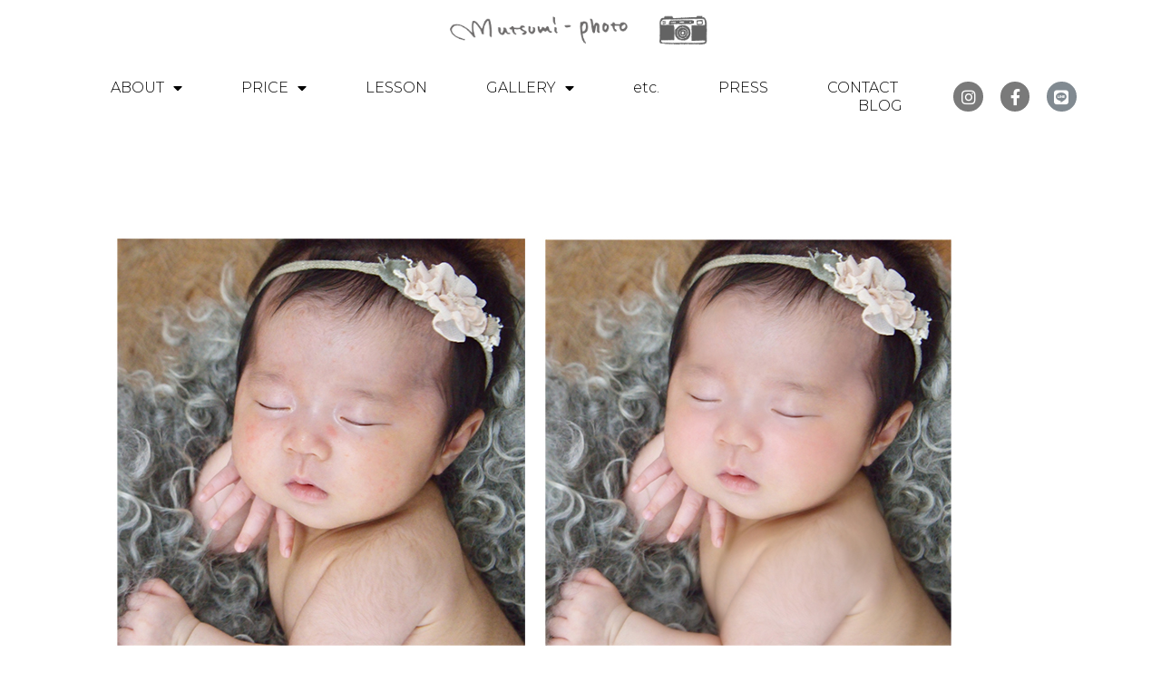

--- FILE ---
content_type: text/html; charset=UTF-8
request_url: https://mutsumi-photo.com/new-baby/retouch/
body_size: 13586
content:
<!DOCTYPE html>
<html class="html" dir="ltr" lang="ja"
	prefix="og: https://ogp.me/ns#" >
<head>
	<meta charset="UTF-8">
	<link rel="profile" href="https://gmpg.org/xfn/11">

	<title>retouch | 福岡/ニューボーンフォト・ファミリーフォトのmutsumi-photo</title>
	<style>img:is([sizes="auto" i], [sizes^="auto," i]) { contain-intrinsic-size: 3000px 1500px }</style>
	
		<!-- All in One SEO 4.2.0 -->
		<meta name="robots" content="max-image-preview:large" />
		<link rel="canonical" href="https://mutsumi-photo.com/new-baby/retouch/" />
		<meta property="og:locale" content="ja_JP" />
		<meta property="og:site_name" content="福岡/ニューボーンフォト・ファミリーフォトのmutsumi-photo |" />
		<meta property="og:type" content="article" />
		<meta property="og:title" content="retouch | 福岡/ニューボーンフォト・ファミリーフォトのmutsumi-photo" />
		<meta property="og:url" content="https://mutsumi-photo.com/new-baby/retouch/" />
		<meta property="article:published_time" content="2021-03-05T08:56:40+00:00" />
		<meta property="article:modified_time" content="2021-03-05T08:56:40+00:00" />
		<meta name="twitter:card" content="summary" />
		<meta name="twitter:title" content="retouch | 福岡/ニューボーンフォト・ファミリーフォトのmutsumi-photo" />
		<script type="application/ld+json" class="aioseo-schema">
			{"@context":"https:\/\/schema.org","@graph":[{"@type":"WebSite","@id":"https:\/\/mutsumi-photo.com\/#website","url":"https:\/\/mutsumi-photo.com\/","name":"\u798f\u5ca1\/\u30cb\u30e5\u30fc\u30dc\u30fc\u30f3\u30d5\u30a9\u30c8\u30fb\u30d5\u30a1\u30df\u30ea\u30fc\u30d5\u30a9\u30c8\u306emutsumi-photo","inLanguage":"ja","publisher":{"@id":"https:\/\/mutsumi-photo.com\/#organization"}},{"@type":"Organization","@id":"https:\/\/mutsumi-photo.com\/#organization","name":"\u798f\u5ca1\/\u30cb\u30e5\u30fc\u30dc\u30fc\u30f3\u30d5\u30a9\u30c8\u30fb\u30d5\u30a1\u30df\u30ea\u30fc\u30d5\u30a9\u30c8\u306emutsumi-photo","url":"https:\/\/mutsumi-photo.com\/"},{"@type":"BreadcrumbList","@id":"https:\/\/mutsumi-photo.com\/new-baby\/retouch\/#breadcrumblist","itemListElement":[{"@type":"ListItem","@id":"https:\/\/mutsumi-photo.com\/#listItem","position":1,"item":{"@type":"WebPage","@id":"https:\/\/mutsumi-photo.com\/","name":"\u30db\u30fc\u30e0","description":"\u798f\u5ca1\u306e\u5973\u6027\u30ab\u30e1\u30e9\u30de\u30f3\u304c\u51fa\u5f35\u3057\u3066\u5bb6\u65cf\u64ae\u5f71\uff01\u5199\u771f\u9928\u3068\u306f\u4e00\u5473\u9055\u3046\u3001\u3044\u3064\u3082\u306e\u7a7a\u6c17\u611f\u306e\u81ea\u7136\u306a\u5199\u771f\u3067\u5bb6\u65cf\u306e\u30ab\u30bf\u30c1\u3092\u6b8b\u3057\u307e\u305b\u3093\u304b\uff1f\u30de\u30bf\u30cb\u30c6\u30a3\u30fc\u30d5\u30a9\u30c8\u3082\u597d\u8a55\u3067\u3059\uff01","url":"https:\/\/mutsumi-photo.com\/"},"nextItem":"https:\/\/mutsumi-photo.com\/new-baby\/retouch\/#listItem"},{"@type":"ListItem","@id":"https:\/\/mutsumi-photo.com\/new-baby\/retouch\/#listItem","position":2,"item":{"@type":"WebPage","@id":"https:\/\/mutsumi-photo.com\/new-baby\/retouch\/","name":"retouch","url":"https:\/\/mutsumi-photo.com\/new-baby\/retouch\/"},"previousItem":"https:\/\/mutsumi-photo.com\/#listItem"}]},{"@type":"Person","@id":"https:\/\/mutsumi-photo.com\/author\/yp2086gs\/#author","url":"https:\/\/mutsumi-photo.com\/author\/yp2086gs\/","name":"yp2086gs","image":{"@type":"ImageObject","@id":"https:\/\/mutsumi-photo.com\/new-baby\/retouch\/#authorImage","url":"https:\/\/secure.gravatar.com\/avatar\/e4a8b7d03f07db5c9ea259c65de233c67ce646606345f69796856c594e314b0c?s=96&d=mm&r=g","width":96,"height":96,"caption":"yp2086gs"}},{"@type":"ItemPage","@id":"https:\/\/mutsumi-photo.com\/new-baby\/retouch\/#itempage","url":"https:\/\/mutsumi-photo.com\/new-baby\/retouch\/","name":"retouch | \u798f\u5ca1\/\u30cb\u30e5\u30fc\u30dc\u30fc\u30f3\u30d5\u30a9\u30c8\u30fb\u30d5\u30a1\u30df\u30ea\u30fc\u30d5\u30a9\u30c8\u306emutsumi-photo","inLanguage":"ja","isPartOf":{"@id":"https:\/\/mutsumi-photo.com\/#website"},"breadcrumb":{"@id":"https:\/\/mutsumi-photo.com\/new-baby\/retouch\/#breadcrumblist"},"datePublished":"2021-03-05T08:56:40+09:00","dateModified":"2021-03-05T08:56:40+09:00"}]}
		</script>
		<script type="text/javascript" >
			window.ga=window.ga||function(){(ga.q=ga.q||[]).push(arguments)};ga.l=+new Date;
			ga('create', "UA-185795-12", 'auto');
			ga('send', 'pageview');
		</script>
		<script async src="https://www.google-analytics.com/analytics.js"></script>
		<!-- All in One SEO -->

<meta name="viewport" content="width=device-width, initial-scale=1"><link rel="alternate" type="application/rss+xml" title="福岡/ニューボーンフォト・ファミリーフォトのmutsumi-photo &raquo; フィード" href="https://mutsumi-photo.com/feed/" />
<link rel="alternate" type="application/rss+xml" title="福岡/ニューボーンフォト・ファミリーフォトのmutsumi-photo &raquo; コメントフィード" href="https://mutsumi-photo.com/comments/feed/" />
<script type="text/javascript">
/* <![CDATA[ */
window._wpemojiSettings = {"baseUrl":"https:\/\/s.w.org\/images\/core\/emoji\/16.0.1\/72x72\/","ext":".png","svgUrl":"https:\/\/s.w.org\/images\/core\/emoji\/16.0.1\/svg\/","svgExt":".svg","source":{"concatemoji":"https:\/\/mutsumi-photo.com\/wp-includes\/js\/wp-emoji-release.min.js?ver=6.8.3"}};
/*! This file is auto-generated */
!function(s,n){var o,i,e;function c(e){try{var t={supportTests:e,timestamp:(new Date).valueOf()};sessionStorage.setItem(o,JSON.stringify(t))}catch(e){}}function p(e,t,n){e.clearRect(0,0,e.canvas.width,e.canvas.height),e.fillText(t,0,0);var t=new Uint32Array(e.getImageData(0,0,e.canvas.width,e.canvas.height).data),a=(e.clearRect(0,0,e.canvas.width,e.canvas.height),e.fillText(n,0,0),new Uint32Array(e.getImageData(0,0,e.canvas.width,e.canvas.height).data));return t.every(function(e,t){return e===a[t]})}function u(e,t){e.clearRect(0,0,e.canvas.width,e.canvas.height),e.fillText(t,0,0);for(var n=e.getImageData(16,16,1,1),a=0;a<n.data.length;a++)if(0!==n.data[a])return!1;return!0}function f(e,t,n,a){switch(t){case"flag":return n(e,"\ud83c\udff3\ufe0f\u200d\u26a7\ufe0f","\ud83c\udff3\ufe0f\u200b\u26a7\ufe0f")?!1:!n(e,"\ud83c\udde8\ud83c\uddf6","\ud83c\udde8\u200b\ud83c\uddf6")&&!n(e,"\ud83c\udff4\udb40\udc67\udb40\udc62\udb40\udc65\udb40\udc6e\udb40\udc67\udb40\udc7f","\ud83c\udff4\u200b\udb40\udc67\u200b\udb40\udc62\u200b\udb40\udc65\u200b\udb40\udc6e\u200b\udb40\udc67\u200b\udb40\udc7f");case"emoji":return!a(e,"\ud83e\udedf")}return!1}function g(e,t,n,a){var r="undefined"!=typeof WorkerGlobalScope&&self instanceof WorkerGlobalScope?new OffscreenCanvas(300,150):s.createElement("canvas"),o=r.getContext("2d",{willReadFrequently:!0}),i=(o.textBaseline="top",o.font="600 32px Arial",{});return e.forEach(function(e){i[e]=t(o,e,n,a)}),i}function t(e){var t=s.createElement("script");t.src=e,t.defer=!0,s.head.appendChild(t)}"undefined"!=typeof Promise&&(o="wpEmojiSettingsSupports",i=["flag","emoji"],n.supports={everything:!0,everythingExceptFlag:!0},e=new Promise(function(e){s.addEventListener("DOMContentLoaded",e,{once:!0})}),new Promise(function(t){var n=function(){try{var e=JSON.parse(sessionStorage.getItem(o));if("object"==typeof e&&"number"==typeof e.timestamp&&(new Date).valueOf()<e.timestamp+604800&&"object"==typeof e.supportTests)return e.supportTests}catch(e){}return null}();if(!n){if("undefined"!=typeof Worker&&"undefined"!=typeof OffscreenCanvas&&"undefined"!=typeof URL&&URL.createObjectURL&&"undefined"!=typeof Blob)try{var e="postMessage("+g.toString()+"("+[JSON.stringify(i),f.toString(),p.toString(),u.toString()].join(",")+"));",a=new Blob([e],{type:"text/javascript"}),r=new Worker(URL.createObjectURL(a),{name:"wpTestEmojiSupports"});return void(r.onmessage=function(e){c(n=e.data),r.terminate(),t(n)})}catch(e){}c(n=g(i,f,p,u))}t(n)}).then(function(e){for(var t in e)n.supports[t]=e[t],n.supports.everything=n.supports.everything&&n.supports[t],"flag"!==t&&(n.supports.everythingExceptFlag=n.supports.everythingExceptFlag&&n.supports[t]);n.supports.everythingExceptFlag=n.supports.everythingExceptFlag&&!n.supports.flag,n.DOMReady=!1,n.readyCallback=function(){n.DOMReady=!0}}).then(function(){return e}).then(function(){var e;n.supports.everything||(n.readyCallback(),(e=n.source||{}).concatemoji?t(e.concatemoji):e.wpemoji&&e.twemoji&&(t(e.twemoji),t(e.wpemoji)))}))}((window,document),window._wpemojiSettings);
/* ]]> */
</script>
<style id='wp-emoji-styles-inline-css' type='text/css'>

	img.wp-smiley, img.emoji {
		display: inline !important;
		border: none !important;
		box-shadow: none !important;
		height: 1em !important;
		width: 1em !important;
		margin: 0 0.07em !important;
		vertical-align: -0.1em !important;
		background: none !important;
		padding: 0 !important;
	}
</style>
<link rel='stylesheet' id='wp-block-library-css' href='https://mutsumi-photo.com/wp-includes/css/dist/block-library/style.min.css?ver=6.8.3' type='text/css' media='all' />
<style id='wp-block-library-theme-inline-css' type='text/css'>
.wp-block-audio :where(figcaption){color:#555;font-size:13px;text-align:center}.is-dark-theme .wp-block-audio :where(figcaption){color:#ffffffa6}.wp-block-audio{margin:0 0 1em}.wp-block-code{border:1px solid #ccc;border-radius:4px;font-family:Menlo,Consolas,monaco,monospace;padding:.8em 1em}.wp-block-embed :where(figcaption){color:#555;font-size:13px;text-align:center}.is-dark-theme .wp-block-embed :where(figcaption){color:#ffffffa6}.wp-block-embed{margin:0 0 1em}.blocks-gallery-caption{color:#555;font-size:13px;text-align:center}.is-dark-theme .blocks-gallery-caption{color:#ffffffa6}:root :where(.wp-block-image figcaption){color:#555;font-size:13px;text-align:center}.is-dark-theme :root :where(.wp-block-image figcaption){color:#ffffffa6}.wp-block-image{margin:0 0 1em}.wp-block-pullquote{border-bottom:4px solid;border-top:4px solid;color:currentColor;margin-bottom:1.75em}.wp-block-pullquote cite,.wp-block-pullquote footer,.wp-block-pullquote__citation{color:currentColor;font-size:.8125em;font-style:normal;text-transform:uppercase}.wp-block-quote{border-left:.25em solid;margin:0 0 1.75em;padding-left:1em}.wp-block-quote cite,.wp-block-quote footer{color:currentColor;font-size:.8125em;font-style:normal;position:relative}.wp-block-quote:where(.has-text-align-right){border-left:none;border-right:.25em solid;padding-left:0;padding-right:1em}.wp-block-quote:where(.has-text-align-center){border:none;padding-left:0}.wp-block-quote.is-large,.wp-block-quote.is-style-large,.wp-block-quote:where(.is-style-plain){border:none}.wp-block-search .wp-block-search__label{font-weight:700}.wp-block-search__button{border:1px solid #ccc;padding:.375em .625em}:where(.wp-block-group.has-background){padding:1.25em 2.375em}.wp-block-separator.has-css-opacity{opacity:.4}.wp-block-separator{border:none;border-bottom:2px solid;margin-left:auto;margin-right:auto}.wp-block-separator.has-alpha-channel-opacity{opacity:1}.wp-block-separator:not(.is-style-wide):not(.is-style-dots){width:100px}.wp-block-separator.has-background:not(.is-style-dots){border-bottom:none;height:1px}.wp-block-separator.has-background:not(.is-style-wide):not(.is-style-dots){height:2px}.wp-block-table{margin:0 0 1em}.wp-block-table td,.wp-block-table th{word-break:normal}.wp-block-table :where(figcaption){color:#555;font-size:13px;text-align:center}.is-dark-theme .wp-block-table :where(figcaption){color:#ffffffa6}.wp-block-video :where(figcaption){color:#555;font-size:13px;text-align:center}.is-dark-theme .wp-block-video :where(figcaption){color:#ffffffa6}.wp-block-video{margin:0 0 1em}:root :where(.wp-block-template-part.has-background){margin-bottom:0;margin-top:0;padding:1.25em 2.375em}
</style>
<style id='classic-theme-styles-inline-css' type='text/css'>
/*! This file is auto-generated */
.wp-block-button__link{color:#fff;background-color:#32373c;border-radius:9999px;box-shadow:none;text-decoration:none;padding:calc(.667em + 2px) calc(1.333em + 2px);font-size:1.125em}.wp-block-file__button{background:#32373c;color:#fff;text-decoration:none}
</style>
<style id='global-styles-inline-css' type='text/css'>
:root{--wp--preset--aspect-ratio--square: 1;--wp--preset--aspect-ratio--4-3: 4/3;--wp--preset--aspect-ratio--3-4: 3/4;--wp--preset--aspect-ratio--3-2: 3/2;--wp--preset--aspect-ratio--2-3: 2/3;--wp--preset--aspect-ratio--16-9: 16/9;--wp--preset--aspect-ratio--9-16: 9/16;--wp--preset--color--black: #000000;--wp--preset--color--cyan-bluish-gray: #abb8c3;--wp--preset--color--white: #ffffff;--wp--preset--color--pale-pink: #f78da7;--wp--preset--color--vivid-red: #cf2e2e;--wp--preset--color--luminous-vivid-orange: #ff6900;--wp--preset--color--luminous-vivid-amber: #fcb900;--wp--preset--color--light-green-cyan: #7bdcb5;--wp--preset--color--vivid-green-cyan: #00d084;--wp--preset--color--pale-cyan-blue: #8ed1fc;--wp--preset--color--vivid-cyan-blue: #0693e3;--wp--preset--color--vivid-purple: #9b51e0;--wp--preset--gradient--vivid-cyan-blue-to-vivid-purple: linear-gradient(135deg,rgba(6,147,227,1) 0%,rgb(155,81,224) 100%);--wp--preset--gradient--light-green-cyan-to-vivid-green-cyan: linear-gradient(135deg,rgb(122,220,180) 0%,rgb(0,208,130) 100%);--wp--preset--gradient--luminous-vivid-amber-to-luminous-vivid-orange: linear-gradient(135deg,rgba(252,185,0,1) 0%,rgba(255,105,0,1) 100%);--wp--preset--gradient--luminous-vivid-orange-to-vivid-red: linear-gradient(135deg,rgba(255,105,0,1) 0%,rgb(207,46,46) 100%);--wp--preset--gradient--very-light-gray-to-cyan-bluish-gray: linear-gradient(135deg,rgb(238,238,238) 0%,rgb(169,184,195) 100%);--wp--preset--gradient--cool-to-warm-spectrum: linear-gradient(135deg,rgb(74,234,220) 0%,rgb(151,120,209) 20%,rgb(207,42,186) 40%,rgb(238,44,130) 60%,rgb(251,105,98) 80%,rgb(254,248,76) 100%);--wp--preset--gradient--blush-light-purple: linear-gradient(135deg,rgb(255,206,236) 0%,rgb(152,150,240) 100%);--wp--preset--gradient--blush-bordeaux: linear-gradient(135deg,rgb(254,205,165) 0%,rgb(254,45,45) 50%,rgb(107,0,62) 100%);--wp--preset--gradient--luminous-dusk: linear-gradient(135deg,rgb(255,203,112) 0%,rgb(199,81,192) 50%,rgb(65,88,208) 100%);--wp--preset--gradient--pale-ocean: linear-gradient(135deg,rgb(255,245,203) 0%,rgb(182,227,212) 50%,rgb(51,167,181) 100%);--wp--preset--gradient--electric-grass: linear-gradient(135deg,rgb(202,248,128) 0%,rgb(113,206,126) 100%);--wp--preset--gradient--midnight: linear-gradient(135deg,rgb(2,3,129) 0%,rgb(40,116,252) 100%);--wp--preset--font-size--small: 13px;--wp--preset--font-size--medium: 20px;--wp--preset--font-size--large: 36px;--wp--preset--font-size--x-large: 42px;--wp--preset--spacing--20: 0.44rem;--wp--preset--spacing--30: 0.67rem;--wp--preset--spacing--40: 1rem;--wp--preset--spacing--50: 1.5rem;--wp--preset--spacing--60: 2.25rem;--wp--preset--spacing--70: 3.38rem;--wp--preset--spacing--80: 5.06rem;--wp--preset--shadow--natural: 6px 6px 9px rgba(0, 0, 0, 0.2);--wp--preset--shadow--deep: 12px 12px 50px rgba(0, 0, 0, 0.4);--wp--preset--shadow--sharp: 6px 6px 0px rgba(0, 0, 0, 0.2);--wp--preset--shadow--outlined: 6px 6px 0px -3px rgba(255, 255, 255, 1), 6px 6px rgba(0, 0, 0, 1);--wp--preset--shadow--crisp: 6px 6px 0px rgba(0, 0, 0, 1);}:where(.is-layout-flex){gap: 0.5em;}:where(.is-layout-grid){gap: 0.5em;}body .is-layout-flex{display: flex;}.is-layout-flex{flex-wrap: wrap;align-items: center;}.is-layout-flex > :is(*, div){margin: 0;}body .is-layout-grid{display: grid;}.is-layout-grid > :is(*, div){margin: 0;}:where(.wp-block-columns.is-layout-flex){gap: 2em;}:where(.wp-block-columns.is-layout-grid){gap: 2em;}:where(.wp-block-post-template.is-layout-flex){gap: 1.25em;}:where(.wp-block-post-template.is-layout-grid){gap: 1.25em;}.has-black-color{color: var(--wp--preset--color--black) !important;}.has-cyan-bluish-gray-color{color: var(--wp--preset--color--cyan-bluish-gray) !important;}.has-white-color{color: var(--wp--preset--color--white) !important;}.has-pale-pink-color{color: var(--wp--preset--color--pale-pink) !important;}.has-vivid-red-color{color: var(--wp--preset--color--vivid-red) !important;}.has-luminous-vivid-orange-color{color: var(--wp--preset--color--luminous-vivid-orange) !important;}.has-luminous-vivid-amber-color{color: var(--wp--preset--color--luminous-vivid-amber) !important;}.has-light-green-cyan-color{color: var(--wp--preset--color--light-green-cyan) !important;}.has-vivid-green-cyan-color{color: var(--wp--preset--color--vivid-green-cyan) !important;}.has-pale-cyan-blue-color{color: var(--wp--preset--color--pale-cyan-blue) !important;}.has-vivid-cyan-blue-color{color: var(--wp--preset--color--vivid-cyan-blue) !important;}.has-vivid-purple-color{color: var(--wp--preset--color--vivid-purple) !important;}.has-black-background-color{background-color: var(--wp--preset--color--black) !important;}.has-cyan-bluish-gray-background-color{background-color: var(--wp--preset--color--cyan-bluish-gray) !important;}.has-white-background-color{background-color: var(--wp--preset--color--white) !important;}.has-pale-pink-background-color{background-color: var(--wp--preset--color--pale-pink) !important;}.has-vivid-red-background-color{background-color: var(--wp--preset--color--vivid-red) !important;}.has-luminous-vivid-orange-background-color{background-color: var(--wp--preset--color--luminous-vivid-orange) !important;}.has-luminous-vivid-amber-background-color{background-color: var(--wp--preset--color--luminous-vivid-amber) !important;}.has-light-green-cyan-background-color{background-color: var(--wp--preset--color--light-green-cyan) !important;}.has-vivid-green-cyan-background-color{background-color: var(--wp--preset--color--vivid-green-cyan) !important;}.has-pale-cyan-blue-background-color{background-color: var(--wp--preset--color--pale-cyan-blue) !important;}.has-vivid-cyan-blue-background-color{background-color: var(--wp--preset--color--vivid-cyan-blue) !important;}.has-vivid-purple-background-color{background-color: var(--wp--preset--color--vivid-purple) !important;}.has-black-border-color{border-color: var(--wp--preset--color--black) !important;}.has-cyan-bluish-gray-border-color{border-color: var(--wp--preset--color--cyan-bluish-gray) !important;}.has-white-border-color{border-color: var(--wp--preset--color--white) !important;}.has-pale-pink-border-color{border-color: var(--wp--preset--color--pale-pink) !important;}.has-vivid-red-border-color{border-color: var(--wp--preset--color--vivid-red) !important;}.has-luminous-vivid-orange-border-color{border-color: var(--wp--preset--color--luminous-vivid-orange) !important;}.has-luminous-vivid-amber-border-color{border-color: var(--wp--preset--color--luminous-vivid-amber) !important;}.has-light-green-cyan-border-color{border-color: var(--wp--preset--color--light-green-cyan) !important;}.has-vivid-green-cyan-border-color{border-color: var(--wp--preset--color--vivid-green-cyan) !important;}.has-pale-cyan-blue-border-color{border-color: var(--wp--preset--color--pale-cyan-blue) !important;}.has-vivid-cyan-blue-border-color{border-color: var(--wp--preset--color--vivid-cyan-blue) !important;}.has-vivid-purple-border-color{border-color: var(--wp--preset--color--vivid-purple) !important;}.has-vivid-cyan-blue-to-vivid-purple-gradient-background{background: var(--wp--preset--gradient--vivid-cyan-blue-to-vivid-purple) !important;}.has-light-green-cyan-to-vivid-green-cyan-gradient-background{background: var(--wp--preset--gradient--light-green-cyan-to-vivid-green-cyan) !important;}.has-luminous-vivid-amber-to-luminous-vivid-orange-gradient-background{background: var(--wp--preset--gradient--luminous-vivid-amber-to-luminous-vivid-orange) !important;}.has-luminous-vivid-orange-to-vivid-red-gradient-background{background: var(--wp--preset--gradient--luminous-vivid-orange-to-vivid-red) !important;}.has-very-light-gray-to-cyan-bluish-gray-gradient-background{background: var(--wp--preset--gradient--very-light-gray-to-cyan-bluish-gray) !important;}.has-cool-to-warm-spectrum-gradient-background{background: var(--wp--preset--gradient--cool-to-warm-spectrum) !important;}.has-blush-light-purple-gradient-background{background: var(--wp--preset--gradient--blush-light-purple) !important;}.has-blush-bordeaux-gradient-background{background: var(--wp--preset--gradient--blush-bordeaux) !important;}.has-luminous-dusk-gradient-background{background: var(--wp--preset--gradient--luminous-dusk) !important;}.has-pale-ocean-gradient-background{background: var(--wp--preset--gradient--pale-ocean) !important;}.has-electric-grass-gradient-background{background: var(--wp--preset--gradient--electric-grass) !important;}.has-midnight-gradient-background{background: var(--wp--preset--gradient--midnight) !important;}.has-small-font-size{font-size: var(--wp--preset--font-size--small) !important;}.has-medium-font-size{font-size: var(--wp--preset--font-size--medium) !important;}.has-large-font-size{font-size: var(--wp--preset--font-size--large) !important;}.has-x-large-font-size{font-size: var(--wp--preset--font-size--x-large) !important;}
:where(.wp-block-post-template.is-layout-flex){gap: 1.25em;}:where(.wp-block-post-template.is-layout-grid){gap: 1.25em;}
:where(.wp-block-columns.is-layout-flex){gap: 2em;}:where(.wp-block-columns.is-layout-grid){gap: 2em;}
:root :where(.wp-block-pullquote){font-size: 1.5em;line-height: 1.6;}
</style>
<link rel='stylesheet' id='font-awesome-css' href='https://mutsumi-photo.com/wp-content/themes/oceanwp/assets/fonts/fontawesome/css/all.min.css?ver=5.11.2' type='text/css' media='all' />
<link rel='stylesheet' id='simple-line-icons-css' href='https://mutsumi-photo.com/wp-content/themes/oceanwp/assets/css/third/simple-line-icons.min.css?ver=2.4.0' type='text/css' media='all' />
<link rel='stylesheet' id='magnific-popup-css' href='https://mutsumi-photo.com/wp-content/themes/oceanwp/assets/css/third/magnific-popup.min.css?ver=1.0.0' type='text/css' media='all' />
<link rel='stylesheet' id='slick-css' href='https://mutsumi-photo.com/wp-content/themes/oceanwp/assets/css/third/slick.min.css?ver=1.6.0' type='text/css' media='all' />
<link rel='stylesheet' id='oceanwp-style-css' href='https://mutsumi-photo.com/wp-content/themes/oceanwp/assets/css/style.min.css?ver=1.8.9' type='text/css' media='all' />
<link rel='stylesheet' id='elementor-icons-css' href='https://mutsumi-photo.com/wp-content/plugins/elementor/assets/lib/eicons/css/elementor-icons.min.css?ver=5.15.0' type='text/css' media='all' />
<link rel='stylesheet' id='elementor-frontend-legacy-css' href='https://mutsumi-photo.com/wp-content/plugins/elementor/assets/css/frontend-legacy.min.css?ver=3.6.5' type='text/css' media='all' />
<link rel='stylesheet' id='elementor-frontend-css' href='https://mutsumi-photo.com/wp-content/plugins/elementor/assets/css/frontend.min.css?ver=3.6.5' type='text/css' media='all' />
<link rel='stylesheet' id='elementor-post-262-css' href='https://mutsumi-photo.com/wp-content/uploads/elementor/css/post-262.css?ver=1644459463' type='text/css' media='all' />
<link rel='stylesheet' id='elementor-pro-css' href='https://mutsumi-photo.com/wp-content/plugins/elementor-pro/assets/css/frontend.min.css?ver=3.6.2' type='text/css' media='all' />
<link rel='stylesheet' id='elementor-global-css' href='https://mutsumi-photo.com/wp-content/uploads/elementor/css/global.css?ver=1644459464' type='text/css' media='all' />
<link rel='stylesheet' id='elementor-post-10-css' href='https://mutsumi-photo.com/wp-content/uploads/elementor/css/post-10.css?ver=1761558543' type='text/css' media='all' />
<link rel='stylesheet' id='elementor-post-110-css' href='https://mutsumi-photo.com/wp-content/uploads/elementor/css/post-110.css?ver=1644459464' type='text/css' media='all' />
<link rel='stylesheet' id='google-fonts-1-css' href='https://fonts.googleapis.com/css?family=Roboto%3A100%2C100italic%2C200%2C200italic%2C300%2C300italic%2C400%2C400italic%2C500%2C500italic%2C600%2C600italic%2C700%2C700italic%2C800%2C800italic%2C900%2C900italic%7CRoboto+Slab%3A100%2C100italic%2C200%2C200italic%2C300%2C300italic%2C400%2C400italic%2C500%2C500italic%2C600%2C600italic%2C700%2C700italic%2C800%2C800italic%2C900%2C900italic%7CNoto+Serif%3A100%2C100italic%2C200%2C200italic%2C300%2C300italic%2C400%2C400italic%2C500%2C500italic%2C600%2C600italic%2C700%2C700italic%2C800%2C800italic%2C900%2C900italic%7COpen+Sans+Condensed%3A100%2C100italic%2C200%2C200italic%2C300%2C300italic%2C400%2C400italic%2C500%2C500italic%2C600%2C600italic%2C700%2C700italic%2C800%2C800italic%2C900%2C900italic%7CMontserrat%3A100%2C100italic%2C200%2C200italic%2C300%2C300italic%2C400%2C400italic%2C500%2C500italic%2C600%2C600italic%2C700%2C700italic%2C800%2C800italic%2C900%2C900italic&#038;display=auto&#038;ver=6.8.3' type='text/css' media='all' />
<link rel='stylesheet' id='elementor-icons-shared-0-css' href='https://mutsumi-photo.com/wp-content/plugins/elementor/assets/lib/font-awesome/css/fontawesome.min.css?ver=5.15.3' type='text/css' media='all' />
<link rel='stylesheet' id='elementor-icons-fa-brands-css' href='https://mutsumi-photo.com/wp-content/plugins/elementor/assets/lib/font-awesome/css/brands.min.css?ver=5.15.3' type='text/css' media='all' />
<link rel='stylesheet' id='elementor-icons-fa-solid-css' href='https://mutsumi-photo.com/wp-content/plugins/elementor/assets/lib/font-awesome/css/solid.min.css?ver=5.15.3' type='text/css' media='all' />
<script type="text/javascript" src="https://mutsumi-photo.com/wp-includes/js/jquery/jquery.min.js?ver=3.7.1" id="jquery-core-js"></script>
<script type="text/javascript" src="https://mutsumi-photo.com/wp-includes/js/jquery/jquery-migrate.min.js?ver=3.4.1" id="jquery-migrate-js"></script>
<link rel="https://api.w.org/" href="https://mutsumi-photo.com/wp-json/" /><link rel="alternate" title="JSON" type="application/json" href="https://mutsumi-photo.com/wp-json/wp/v2/media/5746" /><link rel="EditURI" type="application/rsd+xml" title="RSD" href="https://mutsumi-photo.com/xmlrpc.php?rsd" />
<meta name="generator" content="WordPress 6.8.3" />
<link rel='shortlink' href='https://mutsumi-photo.com/?p=5746' />
<link rel="alternate" title="oEmbed (JSON)" type="application/json+oembed" href="https://mutsumi-photo.com/wp-json/oembed/1.0/embed?url=https%3A%2F%2Fmutsumi-photo.com%2Fnew-baby%2Fretouch%2F" />
<link rel="alternate" title="oEmbed (XML)" type="text/xml+oembed" href="https://mutsumi-photo.com/wp-json/oembed/1.0/embed?url=https%3A%2F%2Fmutsumi-photo.com%2Fnew-baby%2Fretouch%2F&#038;format=xml" />
<link rel="icon" href="https://mutsumi-photo.com/wp-content/uploads/2021/01/cropped-camera_icon1-32x32.png" sizes="32x32" />
<link rel="icon" href="https://mutsumi-photo.com/wp-content/uploads/2021/01/cropped-camera_icon1-192x192.png" sizes="192x192" />
<link rel="apple-touch-icon" href="https://mutsumi-photo.com/wp-content/uploads/2021/01/cropped-camera_icon1-180x180.png" />
<meta name="msapplication-TileImage" content="https://mutsumi-photo.com/wp-content/uploads/2021/01/cropped-camera_icon1-270x270.png" />
		<style type="text/css" id="wp-custom-css">
			h3{font-size:14px !important}		</style>
		<!-- OceanWP CSS -->
<style type="text/css">
/* General CSS */.separate-layout,.has-parallax-footer.separate-layout #main{background-color:#ffffff}@media only screen and (min-width:960px){.content-area,.content-left-sidebar .content-area{width:100%}}/* Header CSS */#site-header.has-header-media .overlay-header-media{background-color:rgba(0,0,0,0.5)}/* Sidebar CSS */.widget-title{border-color:#a4a4a4}.widget-title{margin-bottom:31px}/* Typography CSS */body{font-size:12px}h1,h2,h3,h4,h5,h6,.theme-heading,.widget-title,.oceanwp-widget-recent-posts-title,.comment-reply-title,.entry-title,.sidebar-box .widget-title{color:#a4a4a4}h1{color:#a4a4a4}h2{font-size:10px;color:#a4a4a4}h3{font-size:14px;color:#a4a4a4;line-height:3.7}h4{color:#a4a4a4}.blog-entry.post .blog-entry-header .entry-title a{color:#a4a4a4}.single-post .entry-title{font-size:20px;color:#a4a4a4}.sidebar-box .widget-title{font-size:15px;color:#a4a4a4}
</style></head>

<body class="attachment wp-singular attachment-template-default attachmentid-5746 attachment-jpeg wp-embed-responsive wp-theme-oceanwp oceanwp-theme dropdown-mobile separate-layout no-header-border default-breakpoint content-full-width content-max-width page-header-disabled has-breadcrumbs elementor-default elementor-kit-262" itemscope="itemscope" itemtype="https://schema.org/WebPage">

	
	
	<div id="outer-wrap" class="site clr">

		<a class="skip-link screen-reader-text" href="#main">コンテンツへスキップ</a>

		
		<div id="wrap" class="clr">

			
			
<header id="site-header" class="clr" data-height="0" itemscope="itemscope" itemtype="https://schema.org/WPHeader" role="banner">

			<div data-elementor-type="header" data-elementor-id="10" class="elementor elementor-10 elementor-location-header">
					<div class="elementor-section-wrap">
								<section class="elementor-section elementor-top-section elementor-element elementor-element-2b0fca00 elementor-section-full_width elementor-section-height-min-height elementor-section-items-stretch elementor-hidden-tablet elementor-hidden-phone elementor-section-height-default" data-id="2b0fca00" data-element_type="section" data-settings="{&quot;sticky&quot;:&quot;top&quot;,&quot;background_background&quot;:&quot;classic&quot;,&quot;sticky_on&quot;:[&quot;desktop&quot;,&quot;tablet&quot;,&quot;mobile&quot;],&quot;sticky_offset&quot;:0,&quot;sticky_effects_offset&quot;:0}">
						<div class="elementor-container elementor-column-gap-default">
							<div class="elementor-row">
					<div class="elementor-column elementor-col-100 elementor-top-column elementor-element elementor-element-652466f9" data-id="652466f9" data-element_type="column">
			<div class="elementor-column-wrap elementor-element-populated">
							<div class="elementor-widget-wrap">
						<div class="elementor-element elementor-element-612e3dc1 elementor-widget elementor-widget-image" data-id="612e3dc1" data-element_type="widget" data-widget_type="image.default">
				<div class="elementor-widget-container">
								<div class="elementor-image">
													<a href="https://mutsumi-photo.com">
							<img width="300" height="39" src="https://mutsumi-photo.com/wp-content/uploads/2020/06/ロゴ-1-300x39.png" class="attachment-medium size-medium" alt="" srcset="https://mutsumi-photo.com/wp-content/uploads/2020/06/ロゴ-1-300x39.png 300w, https://mutsumi-photo.com/wp-content/uploads/2020/06/ロゴ-1.png 394w" sizes="(max-width: 300px) 100vw, 300px" />								</a>
														</div>
						</div>
				</div>
						</div>
					</div>
		</div>
								</div>
					</div>
		</section>
				<section class="elementor-section elementor-top-section elementor-element elementor-element-70bee25 elementor-section-boxed elementor-section-height-default elementor-section-height-default" data-id="70bee25" data-element_type="section" data-settings="{&quot;sticky&quot;:&quot;top&quot;,&quot;sticky_on&quot;:[&quot;desktop&quot;,&quot;tablet&quot;,&quot;mobile&quot;],&quot;sticky_offset&quot;:0,&quot;sticky_effects_offset&quot;:0}">
						<div class="elementor-container elementor-column-gap-default">
							<div class="elementor-row">
					<div class="elementor-column elementor-col-100 elementor-top-column elementor-element elementor-element-d2abcef" data-id="d2abcef" data-element_type="column" data-settings="{&quot;background_background&quot;:&quot;classic&quot;}">
			<div class="elementor-column-wrap elementor-element-populated">
							<div class="elementor-widget-wrap">
						<section class="elementor-section elementor-inner-section elementor-element elementor-element-0862a5c elementor-section-full_width elementor-hidden-desktop elementor-section-content-top elementor-section-height-default elementor-section-height-default" data-id="0862a5c" data-element_type="section" data-settings="{&quot;sticky&quot;:&quot;top&quot;,&quot;background_background&quot;:&quot;classic&quot;,&quot;sticky_on&quot;:[&quot;desktop&quot;,&quot;tablet&quot;,&quot;mobile&quot;],&quot;sticky_offset&quot;:0,&quot;sticky_effects_offset&quot;:0}">
						<div class="elementor-container elementor-column-gap-default">
							<div class="elementor-row">
					<div class="elementor-column elementor-col-25 elementor-inner-column elementor-element elementor-element-83cb30b" data-id="83cb30b" data-element_type="column">
			<div class="elementor-column-wrap elementor-element-populated">
							<div class="elementor-widget-wrap">
						<div class="elementor-element elementor-element-cf145f1 elementor-widget elementor-widget-image" data-id="cf145f1" data-element_type="widget" data-widget_type="image.default">
				<div class="elementor-widget-container">
								<div class="elementor-image">
													<a href="https://mutsumi-photo.com">
							<img width="394" height="51" src="https://mutsumi-photo.com/wp-content/uploads/2020/06/ロゴ-1.png" class="attachment-full size-full" alt="" srcset="https://mutsumi-photo.com/wp-content/uploads/2020/06/ロゴ-1.png 394w, https://mutsumi-photo.com/wp-content/uploads/2020/06/ロゴ-1-300x39.png 300w" sizes="(max-width: 394px) 100vw, 394px" />								</a>
														</div>
						</div>
				</div>
						</div>
					</div>
		</div>
				<div class="elementor-column elementor-col-25 elementor-inner-column elementor-element elementor-element-1d4a242" data-id="1d4a242" data-element_type="column">
			<div class="elementor-column-wrap elementor-element-populated">
							<div class="elementor-widget-wrap">
						<div class="elementor-element elementor-element-e5c9c41 elementor-widget-divider--view-line elementor-widget elementor-widget-divider" data-id="e5c9c41" data-element_type="widget" data-widget_type="divider.default">
				<div class="elementor-widget-container">
					<div class="elementor-divider">
			<span class="elementor-divider-separator">
						</span>
		</div>
				</div>
				</div>
						</div>
					</div>
		</div>
				<div class="elementor-column elementor-col-25 elementor-inner-column elementor-element elementor-element-627d8cd" data-id="627d8cd" data-element_type="column">
			<div class="elementor-column-wrap elementor-element-populated">
							<div class="elementor-widget-wrap">
						<div class="elementor-element elementor-element-f78b3db elementor-shape-circle e-grid-align-mobile-center elementor-grid-0 e-grid-align-center elementor-widget elementor-widget-social-icons" data-id="f78b3db" data-element_type="widget" data-widget_type="social-icons.default">
				<div class="elementor-widget-container">
					<div class="elementor-social-icons-wrapper elementor-grid">
							<span class="elementor-grid-item">
					<a class="elementor-icon elementor-social-icon elementor-social-icon-instagram elementor-repeater-item-2ebd428" href="https://www.instagram.com/mutsumi_photo/" target="_blank">
						<span class="elementor-screen-only">Instagram</span>
						<i class="fab fa-instagram"></i>					</a>
				</span>
							<span class="elementor-grid-item">
					<a class="elementor-icon elementor-social-icon elementor-social-icon-facebook-f elementor-repeater-item-07b5c41" href="https://ja-jp.facebook.com/MutsumiPhoto" target="_blank">
						<span class="elementor-screen-only">Facebook-f</span>
						<i class="fab fa-facebook-f"></i>					</a>
				</span>
							<span class="elementor-grid-item">
					<a class="elementor-icon elementor-social-icon elementor-social-icon-line elementor-repeater-item-6bc8ad2" href="https://line.me/R/ti/p/@wdt3445v?oat_content=qr#~" target="_blank">
						<span class="elementor-screen-only">Line</span>
						<i class="fab fa-line"></i>					</a>
				</span>
							<span class="elementor-grid-item">
					<a class="elementor-icon elementor-social-icon elementor-social-icon-envelope elementor-repeater-item-7f23175" href="/contact/" target="_blank">
						<span class="elementor-screen-only">Envelope</span>
						<i class="fas fa-envelope"></i>					</a>
				</span>
					</div>
				</div>
				</div>
						</div>
					</div>
		</div>
				<div class="elementor-column elementor-col-25 elementor-inner-column elementor-element elementor-element-caf445e" data-id="caf445e" data-element_type="column">
			<div class="elementor-column-wrap elementor-element-populated">
							<div class="elementor-widget-wrap">
						<div class="elementor-element elementor-element-f5583dc elementor-nav-menu__text-align-aside elementor-nav-menu--toggle elementor-nav-menu--burger elementor-widget elementor-widget-nav-menu" data-id="f5583dc" data-element_type="widget" data-settings="{&quot;layout&quot;:&quot;dropdown&quot;,&quot;sticky&quot;:&quot;top&quot;,&quot;submenu_icon&quot;:{&quot;value&quot;:&quot;&lt;i class=\&quot;fas fa-caret-down\&quot;&gt;&lt;\/i&gt;&quot;,&quot;library&quot;:&quot;fa-solid&quot;},&quot;toggle&quot;:&quot;burger&quot;,&quot;sticky_on&quot;:[&quot;desktop&quot;,&quot;tablet&quot;,&quot;mobile&quot;],&quot;sticky_offset&quot;:0,&quot;sticky_effects_offset&quot;:0}" data-widget_type="nav-menu.default">
				<div class="elementor-widget-container">
					<div class="elementor-menu-toggle" role="button" tabindex="0" aria-label="Menu Toggle" aria-expanded="false">
			<i aria-hidden="true" role="presentation" class="elementor-menu-toggle__icon--open eicon-menu-bar"></i><i aria-hidden="true" role="presentation" class="elementor-menu-toggle__icon--close eicon-close"></i>			<span class="elementor-screen-only">メニュー</span>
		</div>
			<nav class="elementor-nav-menu--dropdown elementor-nav-menu__container" role="navigation" aria-hidden="true">
				<ul id="menu-2-f5583dc" class="elementor-nav-menu"><li class="menu-item menu-item-type-custom menu-item-object-custom menu-item-has-children menu-item-576"><a class="elementor-item" tabindex="-1">ABOUT</a>
<ul class="sub-menu elementor-nav-menu--dropdown">
	<li class="menu-item menu-item-type-post_type menu-item-object-page menu-item-342"><a href="https://mutsumi-photo.com/profile/" class="elementor-sub-item" tabindex="-1">プロフィール</a></li>
	<li class="menu-item menu-item-type-post_type menu-item-object-page menu-item-341"><a href="https://mutsumi-photo.com/atelier/" class="elementor-sub-item" tabindex="-1">アトリエ</a></li>
</ul>
</li>
<li class="menu-item menu-item-type-custom menu-item-object-custom menu-item-has-children menu-item-500"><a class="elementor-item" tabindex="-1">PRICE</a>
<ul class="sub-menu elementor-nav-menu--dropdown">
	<li class="menu-item menu-item-type-post_type menu-item-object-page menu-item-499"><a href="https://mutsumi-photo.com/kinen/" class="elementor-sub-item" tabindex="-1">記念写真</a></li>
	<li class="menu-item menu-item-type-post_type menu-item-object-page menu-item-538"><a href="https://mutsumi-photo.com/shichigosan-photo/" class="elementor-sub-item" tabindex="-1">七五三撮影</a></li>
	<li class="menu-item menu-item-type-post_type menu-item-object-page menu-item-6219"><a href="https://mutsumi-photo.com/seijinshiki_photo/" class="elementor-sub-item" tabindex="-1">成人式写真</a></li>
	<li class="menu-item menu-item-type-post_type menu-item-object-page menu-item-871"><a href="https://mutsumi-photo.com/maternity-photo/" class="elementor-sub-item" tabindex="-1">マタニティーフォト</a></li>
	<li class="menu-item menu-item-type-post_type menu-item-object-page menu-item-870"><a href="https://mutsumi-photo.com/new-baby/" class="elementor-sub-item" tabindex="-1">新生児フォト（ニューボーンフォト）</a></li>
	<li class="menu-item menu-item-type-post_type menu-item-object-page menu-item-894"><a href="https://mutsumi-photo.com/profile-photo/" class="elementor-sub-item" tabindex="-1">プロフィール撮影</a></li>
	<li class="menu-item menu-item-type-post_type menu-item-object-page menu-item-908"><a href="https://mutsumi-photo.com/wedding-photo/" class="elementor-sub-item" tabindex="-1">ウエディングフォト</a></li>
</ul>
</li>
<li class="menu-item menu-item-type-post_type menu-item-object-page menu-item-594"><a href="https://mutsumi-photo.com/lesson/" class="elementor-item" tabindex="-1">LESSON</a></li>
<li class="menu-item menu-item-type-custom menu-item-object-custom menu-item-has-children menu-item-751"><a class="elementor-item" tabindex="-1">GALLERY</a>
<ul class="sub-menu elementor-nav-menu--dropdown">
	<li class="menu-item menu-item-type-post_type menu-item-object-page menu-item-801"><a href="https://mutsumi-photo.com/g-baby/" class="elementor-sub-item" tabindex="-1">新生児フォト（ニューボーンフォト） GALLERY</a></li>
	<li class="menu-item menu-item-type-post_type menu-item-object-page menu-item-1078"><a href="https://mutsumi-photo.com/g-753/" class="elementor-sub-item" tabindex="-1">七五三GALLERY</a></li>
	<li class="menu-item menu-item-type-post_type menu-item-object-page menu-item-1077"><a href="https://mutsumi-photo.com/g-omiyamairi/" class="elementor-sub-item" tabindex="-1">お宮参り/100日記念GALLERY</a></li>
	<li class="menu-item menu-item-type-post_type menu-item-object-page menu-item-1076"><a href="https://mutsumi-photo.com/g-kinenphoto/" class="elementor-sub-item" tabindex="-1">記念フォトGALLERY</a></li>
	<li class="menu-item menu-item-type-post_type menu-item-object-page menu-item-1075"><a href="https://mutsumi-photo.com/g-maternity/" class="elementor-sub-item" tabindex="-1">マタニティーフォトGALLERY</a></li>
	<li class="menu-item menu-item-type-post_type menu-item-object-page menu-item-1074"><a href="https://mutsumi-photo.com/g-bridal/" class="elementor-sub-item" tabindex="-1">ブライダルフォトGALLERY</a></li>
	<li class="menu-item menu-item-type-post_type menu-item-object-page menu-item-1073"><a href="https://mutsumi-photo.com/g-etc/" class="elementor-sub-item" tabindex="-1">商業写真 GALLERY</a></li>
</ul>
</li>
<li class="menu-item menu-item-type-post_type menu-item-object-page menu-item-703"><a href="https://mutsumi-photo.com/etc/" class="elementor-item" tabindex="-1">etc.</a></li>
<li class="menu-item menu-item-type-post_type menu-item-object-page menu-item-343"><a href="https://mutsumi-photo.com/press/" class="elementor-item" tabindex="-1">PRESS</a></li>
<li class="menu-item menu-item-type-post_type menu-item-object-page menu-item-702"><a href="https://mutsumi-photo.com/contact/" class="elementor-item" tabindex="-1">CONTACT</a></li>
<li class="menu-item menu-item-type-post_type menu-item-object-page menu-item-721"><a href="https://mutsumi-photo.com/blog/" class="elementor-item" tabindex="-1">BLOG</a></li>
</ul>			</nav>
				</div>
				</div>
						</div>
					</div>
		</div>
								</div>
					</div>
		</section>
						</div>
					</div>
		</div>
								</div>
					</div>
		</section>
				<section class="elementor-section elementor-top-section elementor-element elementor-element-88c776a elementor-section-full_width elementor-section-height-min-height elementor-hidden-tablet elementor-hidden-phone elementor-section-height-default elementor-section-items-middle" data-id="88c776a" data-element_type="section" data-settings="{&quot;sticky&quot;:&quot;top&quot;,&quot;background_background&quot;:&quot;classic&quot;,&quot;sticky_on&quot;:[&quot;desktop&quot;,&quot;tablet&quot;,&quot;mobile&quot;],&quot;sticky_offset&quot;:0,&quot;sticky_effects_offset&quot;:0}">
						<div class="elementor-container elementor-column-gap-no">
							<div class="elementor-row">
					<div class="elementor-column elementor-col-50 elementor-top-column elementor-element elementor-element-939f18a" data-id="939f18a" data-element_type="column">
			<div class="elementor-column-wrap elementor-element-populated">
							<div class="elementor-widget-wrap">
						<div class="elementor-element elementor-element-3b3c5f1 elementor-nav-menu__align-right elementor-nav-menu--dropdown-mobile elementor-nav-menu--stretch elementor-nav-menu__text-align-center elementor-nav-menu--toggle elementor-nav-menu--burger elementor-widget elementor-widget-nav-menu" data-id="3b3c5f1" data-element_type="widget" data-settings="{&quot;full_width&quot;:&quot;stretch&quot;,&quot;layout&quot;:&quot;horizontal&quot;,&quot;submenu_icon&quot;:{&quot;value&quot;:&quot;&lt;i class=\&quot;fas fa-caret-down\&quot;&gt;&lt;\/i&gt;&quot;,&quot;library&quot;:&quot;fa-solid&quot;},&quot;toggle&quot;:&quot;burger&quot;}" data-widget_type="nav-menu.default">
				<div class="elementor-widget-container">
						<nav migration_allowed="1" migrated="0" role="navigation" class="elementor-nav-menu--main elementor-nav-menu__container elementor-nav-menu--layout-horizontal e--pointer-text e--animation-float">
				<ul id="menu-1-3b3c5f1" class="elementor-nav-menu"><li class="menu-item menu-item-type-custom menu-item-object-custom menu-item-has-children menu-item-576"><a class="elementor-item">ABOUT</a>
<ul class="sub-menu elementor-nav-menu--dropdown">
	<li class="menu-item menu-item-type-post_type menu-item-object-page menu-item-342"><a href="https://mutsumi-photo.com/profile/" class="elementor-sub-item">プロフィール</a></li>
	<li class="menu-item menu-item-type-post_type menu-item-object-page menu-item-341"><a href="https://mutsumi-photo.com/atelier/" class="elementor-sub-item">アトリエ</a></li>
</ul>
</li>
<li class="menu-item menu-item-type-custom menu-item-object-custom menu-item-has-children menu-item-500"><a class="elementor-item">PRICE</a>
<ul class="sub-menu elementor-nav-menu--dropdown">
	<li class="menu-item menu-item-type-post_type menu-item-object-page menu-item-499"><a href="https://mutsumi-photo.com/kinen/" class="elementor-sub-item">記念写真</a></li>
	<li class="menu-item menu-item-type-post_type menu-item-object-page menu-item-538"><a href="https://mutsumi-photo.com/shichigosan-photo/" class="elementor-sub-item">七五三撮影</a></li>
	<li class="menu-item menu-item-type-post_type menu-item-object-page menu-item-6219"><a href="https://mutsumi-photo.com/seijinshiki_photo/" class="elementor-sub-item">成人式写真</a></li>
	<li class="menu-item menu-item-type-post_type menu-item-object-page menu-item-871"><a href="https://mutsumi-photo.com/maternity-photo/" class="elementor-sub-item">マタニティーフォト</a></li>
	<li class="menu-item menu-item-type-post_type menu-item-object-page menu-item-870"><a href="https://mutsumi-photo.com/new-baby/" class="elementor-sub-item">新生児フォト（ニューボーンフォト）</a></li>
	<li class="menu-item menu-item-type-post_type menu-item-object-page menu-item-894"><a href="https://mutsumi-photo.com/profile-photo/" class="elementor-sub-item">プロフィール撮影</a></li>
	<li class="menu-item menu-item-type-post_type menu-item-object-page menu-item-908"><a href="https://mutsumi-photo.com/wedding-photo/" class="elementor-sub-item">ウエディングフォト</a></li>
</ul>
</li>
<li class="menu-item menu-item-type-post_type menu-item-object-page menu-item-594"><a href="https://mutsumi-photo.com/lesson/" class="elementor-item">LESSON</a></li>
<li class="menu-item menu-item-type-custom menu-item-object-custom menu-item-has-children menu-item-751"><a class="elementor-item">GALLERY</a>
<ul class="sub-menu elementor-nav-menu--dropdown">
	<li class="menu-item menu-item-type-post_type menu-item-object-page menu-item-801"><a href="https://mutsumi-photo.com/g-baby/" class="elementor-sub-item">新生児フォト（ニューボーンフォト） GALLERY</a></li>
	<li class="menu-item menu-item-type-post_type menu-item-object-page menu-item-1078"><a href="https://mutsumi-photo.com/g-753/" class="elementor-sub-item">七五三GALLERY</a></li>
	<li class="menu-item menu-item-type-post_type menu-item-object-page menu-item-1077"><a href="https://mutsumi-photo.com/g-omiyamairi/" class="elementor-sub-item">お宮参り/100日記念GALLERY</a></li>
	<li class="menu-item menu-item-type-post_type menu-item-object-page menu-item-1076"><a href="https://mutsumi-photo.com/g-kinenphoto/" class="elementor-sub-item">記念フォトGALLERY</a></li>
	<li class="menu-item menu-item-type-post_type menu-item-object-page menu-item-1075"><a href="https://mutsumi-photo.com/g-maternity/" class="elementor-sub-item">マタニティーフォトGALLERY</a></li>
	<li class="menu-item menu-item-type-post_type menu-item-object-page menu-item-1074"><a href="https://mutsumi-photo.com/g-bridal/" class="elementor-sub-item">ブライダルフォトGALLERY</a></li>
	<li class="menu-item menu-item-type-post_type menu-item-object-page menu-item-1073"><a href="https://mutsumi-photo.com/g-etc/" class="elementor-sub-item">商業写真 GALLERY</a></li>
</ul>
</li>
<li class="menu-item menu-item-type-post_type menu-item-object-page menu-item-703"><a href="https://mutsumi-photo.com/etc/" class="elementor-item">etc.</a></li>
<li class="menu-item menu-item-type-post_type menu-item-object-page menu-item-343"><a href="https://mutsumi-photo.com/press/" class="elementor-item">PRESS</a></li>
<li class="menu-item menu-item-type-post_type menu-item-object-page menu-item-702"><a href="https://mutsumi-photo.com/contact/" class="elementor-item">CONTACT</a></li>
<li class="menu-item menu-item-type-post_type menu-item-object-page menu-item-721"><a href="https://mutsumi-photo.com/blog/" class="elementor-item">BLOG</a></li>
</ul>			</nav>
					<div class="elementor-menu-toggle" role="button" tabindex="0" aria-label="Menu Toggle" aria-expanded="false">
			<i aria-hidden="true" role="presentation" class="elementor-menu-toggle__icon--open eicon-menu-bar"></i><i aria-hidden="true" role="presentation" class="elementor-menu-toggle__icon--close eicon-close"></i>			<span class="elementor-screen-only">メニュー</span>
		</div>
			<nav class="elementor-nav-menu--dropdown elementor-nav-menu__container" role="navigation" aria-hidden="true">
				<ul id="menu-2-3b3c5f1" class="elementor-nav-menu"><li class="menu-item menu-item-type-custom menu-item-object-custom menu-item-has-children menu-item-576"><a class="elementor-item" tabindex="-1">ABOUT</a>
<ul class="sub-menu elementor-nav-menu--dropdown">
	<li class="menu-item menu-item-type-post_type menu-item-object-page menu-item-342"><a href="https://mutsumi-photo.com/profile/" class="elementor-sub-item" tabindex="-1">プロフィール</a></li>
	<li class="menu-item menu-item-type-post_type menu-item-object-page menu-item-341"><a href="https://mutsumi-photo.com/atelier/" class="elementor-sub-item" tabindex="-1">アトリエ</a></li>
</ul>
</li>
<li class="menu-item menu-item-type-custom menu-item-object-custom menu-item-has-children menu-item-500"><a class="elementor-item" tabindex="-1">PRICE</a>
<ul class="sub-menu elementor-nav-menu--dropdown">
	<li class="menu-item menu-item-type-post_type menu-item-object-page menu-item-499"><a href="https://mutsumi-photo.com/kinen/" class="elementor-sub-item" tabindex="-1">記念写真</a></li>
	<li class="menu-item menu-item-type-post_type menu-item-object-page menu-item-538"><a href="https://mutsumi-photo.com/shichigosan-photo/" class="elementor-sub-item" tabindex="-1">七五三撮影</a></li>
	<li class="menu-item menu-item-type-post_type menu-item-object-page menu-item-6219"><a href="https://mutsumi-photo.com/seijinshiki_photo/" class="elementor-sub-item" tabindex="-1">成人式写真</a></li>
	<li class="menu-item menu-item-type-post_type menu-item-object-page menu-item-871"><a href="https://mutsumi-photo.com/maternity-photo/" class="elementor-sub-item" tabindex="-1">マタニティーフォト</a></li>
	<li class="menu-item menu-item-type-post_type menu-item-object-page menu-item-870"><a href="https://mutsumi-photo.com/new-baby/" class="elementor-sub-item" tabindex="-1">新生児フォト（ニューボーンフォト）</a></li>
	<li class="menu-item menu-item-type-post_type menu-item-object-page menu-item-894"><a href="https://mutsumi-photo.com/profile-photo/" class="elementor-sub-item" tabindex="-1">プロフィール撮影</a></li>
	<li class="menu-item menu-item-type-post_type menu-item-object-page menu-item-908"><a href="https://mutsumi-photo.com/wedding-photo/" class="elementor-sub-item" tabindex="-1">ウエディングフォト</a></li>
</ul>
</li>
<li class="menu-item menu-item-type-post_type menu-item-object-page menu-item-594"><a href="https://mutsumi-photo.com/lesson/" class="elementor-item" tabindex="-1">LESSON</a></li>
<li class="menu-item menu-item-type-custom menu-item-object-custom menu-item-has-children menu-item-751"><a class="elementor-item" tabindex="-1">GALLERY</a>
<ul class="sub-menu elementor-nav-menu--dropdown">
	<li class="menu-item menu-item-type-post_type menu-item-object-page menu-item-801"><a href="https://mutsumi-photo.com/g-baby/" class="elementor-sub-item" tabindex="-1">新生児フォト（ニューボーンフォト） GALLERY</a></li>
	<li class="menu-item menu-item-type-post_type menu-item-object-page menu-item-1078"><a href="https://mutsumi-photo.com/g-753/" class="elementor-sub-item" tabindex="-1">七五三GALLERY</a></li>
	<li class="menu-item menu-item-type-post_type menu-item-object-page menu-item-1077"><a href="https://mutsumi-photo.com/g-omiyamairi/" class="elementor-sub-item" tabindex="-1">お宮参り/100日記念GALLERY</a></li>
	<li class="menu-item menu-item-type-post_type menu-item-object-page menu-item-1076"><a href="https://mutsumi-photo.com/g-kinenphoto/" class="elementor-sub-item" tabindex="-1">記念フォトGALLERY</a></li>
	<li class="menu-item menu-item-type-post_type menu-item-object-page menu-item-1075"><a href="https://mutsumi-photo.com/g-maternity/" class="elementor-sub-item" tabindex="-1">マタニティーフォトGALLERY</a></li>
	<li class="menu-item menu-item-type-post_type menu-item-object-page menu-item-1074"><a href="https://mutsumi-photo.com/g-bridal/" class="elementor-sub-item" tabindex="-1">ブライダルフォトGALLERY</a></li>
	<li class="menu-item menu-item-type-post_type menu-item-object-page menu-item-1073"><a href="https://mutsumi-photo.com/g-etc/" class="elementor-sub-item" tabindex="-1">商業写真 GALLERY</a></li>
</ul>
</li>
<li class="menu-item menu-item-type-post_type menu-item-object-page menu-item-703"><a href="https://mutsumi-photo.com/etc/" class="elementor-item" tabindex="-1">etc.</a></li>
<li class="menu-item menu-item-type-post_type menu-item-object-page menu-item-343"><a href="https://mutsumi-photo.com/press/" class="elementor-item" tabindex="-1">PRESS</a></li>
<li class="menu-item menu-item-type-post_type menu-item-object-page menu-item-702"><a href="https://mutsumi-photo.com/contact/" class="elementor-item" tabindex="-1">CONTACT</a></li>
<li class="menu-item menu-item-type-post_type menu-item-object-page menu-item-721"><a href="https://mutsumi-photo.com/blog/" class="elementor-item" tabindex="-1">BLOG</a></li>
</ul>			</nav>
				</div>
				</div>
						</div>
					</div>
		</div>
				<div class="elementor-column elementor-col-50 elementor-top-column elementor-element elementor-element-18fc139" data-id="18fc139" data-element_type="column">
			<div class="elementor-column-wrap elementor-element-populated">
							<div class="elementor-widget-wrap">
						<div class="elementor-element elementor-element-412da86 elementor-shape-circle elementor-grid-0 e-grid-align-center elementor-widget elementor-widget-social-icons" data-id="412da86" data-element_type="widget" data-widget_type="social-icons.default">
				<div class="elementor-widget-container">
					<div class="elementor-social-icons-wrapper elementor-grid">
							<span class="elementor-grid-item">
					<a class="elementor-icon elementor-social-icon elementor-social-icon-instagram elementor-repeater-item-2ebd428" href="https://www.instagram.com/mutsumi_photo/" target="_blank">
						<span class="elementor-screen-only">Instagram</span>
						<i class="fab fa-instagram"></i>					</a>
				</span>
							<span class="elementor-grid-item">
					<a class="elementor-icon elementor-social-icon elementor-social-icon-facebook-f elementor-repeater-item-07b5c41" href="https://ja-jp.facebook.com/MutsumiPhoto" target="_blank">
						<span class="elementor-screen-only">Facebook-f</span>
						<i class="fab fa-facebook-f"></i>					</a>
				</span>
							<span class="elementor-grid-item">
					<a class="elementor-icon elementor-social-icon elementor-social-icon-line elementor-repeater-item-d247073" href="https://line.me/R/ti/p/@wdt3445v?oat_content=qr#~" target="_blank">
						<span class="elementor-screen-only">Line</span>
						<i class="fab fa-line"></i>					</a>
				</span>
					</div>
				</div>
				</div>
						</div>
					</div>
		</div>
								</div>
					</div>
		</section>
				<section class="elementor-section elementor-top-section elementor-element elementor-element-8e71462 elementor-section-boxed elementor-section-height-default elementor-section-height-default" data-id="8e71462" data-element_type="section">
						<div class="elementor-container elementor-column-gap-default">
							<div class="elementor-row">
					<div class="elementor-column elementor-col-100 elementor-top-column elementor-element elementor-element-d223eeb" data-id="d223eeb" data-element_type="column">
			<div class="elementor-column-wrap elementor-element-populated">
							<div class="elementor-widget-wrap">
						<div class="elementor-element elementor-element-99c7558 elementor-widget elementor-widget-menu-anchor" data-id="99c7558" data-element_type="widget" data-widget_type="menu-anchor.default">
				<div class="elementor-widget-container">
					<div id="top" class="elementor-menu-anchor"></div>
				</div>
				</div>
						</div>
					</div>
		</div>
								</div>
					</div>
		</section>
							</div>
				</div>
		
</header><!-- #site-header -->


			
			<main id="main" class="site-main clr"  role="main">

				
	
	<div id="content-wrap" class="container clr">

		
		<div id="primary" class="content-area clr">

			
			<div id="content" class="site-content">

				
				
					<article class="image-attachment post-5746 attachment type-attachment status-inherit hentry entry">
						<p><img width="992" height="598" src="https://mutsumi-photo.com/wp-content/uploads/2021/03/retouch.jpg" class="attachment-full size-full" alt="" decoding="async" fetchpriority="high" srcset="https://mutsumi-photo.com/wp-content/uploads/2021/03/retouch.jpg 992w, https://mutsumi-photo.com/wp-content/uploads/2021/03/retouch-300x181.jpg 300w, https://mutsumi-photo.com/wp-content/uploads/2021/03/retouch-768x463.jpg 768w" sizes="(max-width: 992px) 100vw, 992px" /></p>
						<div class="entry clr">
																				</div><!-- .entry -->
					</article><!-- #post -->

				
				
			</div><!-- #content -->

			
		</div><!-- #primary -->

		
	</div><!-- #content-wrap -->

	

	</main><!-- #main -->

	
	
			<div data-elementor-type="footer" data-elementor-id="110" class="elementor elementor-110 elementor-location-footer">
					<div class="elementor-section-wrap">
								<section class="elementor-section elementor-top-section elementor-element elementor-element-18c4cc3 elementor-section-full_width elementor-section-height-default elementor-section-height-default" data-id="18c4cc3" data-element_type="section">
						<div class="elementor-container elementor-column-gap-no">
							<div class="elementor-row">
					<div class="elementor-column elementor-col-100 elementor-top-column elementor-element elementor-element-ccb6937" data-id="ccb6937" data-element_type="column">
			<div class="elementor-column-wrap elementor-element-populated">
							<div class="elementor-widget-wrap">
						<div class="elementor-element elementor-element-6a562cc elementor-widget elementor-widget-image" data-id="6a562cc" data-element_type="widget" data-widget_type="image.default">
				<div class="elementor-widget-container">
								<div class="elementor-image">
													<a href="#top">
							<img width="80" height="123" src="https://mutsumi-photo.com/wp-content/uploads/2020/06/top_return2.jpg" class="attachment-full size-full" alt="" loading="lazy" />								</a>
														</div>
						</div>
				</div>
				<div class="elementor-element elementor-element-9a1a87f elementor-widget elementor-widget-text-editor" data-id="9a1a87f" data-element_type="widget" data-widget_type="text-editor.default">
				<div class="elementor-widget-container">
								<div class="elementor-text-editor elementor-clearfix">
				<div id="u20626-4" class="clearfix colelem" data-ibe-flags="txtStyleSrc"><p id="u20626-2"><span class="ts1">Copyright(C)   mutsumi-photo All right reserved.</span></p></div><div id="u20628-8" class="clearfix colelem" data-ibe-flags="txtStyleSrc"><p id="u20628-6"><span id="u20628" class="ts1">当サイト掲載の写真・文章全て無断転用禁止です。有料にて貸出しも可能ですので</span><a class="nonblock" href="http://www.mutsumi-photo.com/contact.html"><span id="u20628-2" class="ts1">お問い合わせ</span></a><span id="u20628-5" class="ts1">下さい。</span></p></div>					</div>
						</div>
				</div>
						</div>
					</div>
		</div>
								</div>
					</div>
		</section>
							</div>
				</div>
		
	
</div><!-- #wrap -->


</div><!-- #outer-wrap -->






<script type="speculationrules">
{"prefetch":[{"source":"document","where":{"and":[{"href_matches":"\/*"},{"not":{"href_matches":["\/wp-*.php","\/wp-admin\/*","\/wp-content\/uploads\/*","\/wp-content\/*","\/wp-content\/plugins\/*","\/wp-content\/themes\/oceanwp\/*","\/*\\?(.+)"]}},{"not":{"selector_matches":"a[rel~=\"nofollow\"]"}},{"not":{"selector_matches":".no-prefetch, .no-prefetch a"}}]},"eagerness":"conservative"}]}
</script>
<link rel='stylesheet' id='e-animations-css' href='https://mutsumi-photo.com/wp-content/plugins/elementor/assets/lib/animations/animations.min.css?ver=3.6.5' type='text/css' media='all' />
<script type="text/javascript" src="https://mutsumi-photo.com/wp-includes/js/imagesloaded.min.js?ver=5.0.0" id="imagesloaded-js"></script>
<script type="text/javascript" src="https://mutsumi-photo.com/wp-content/themes/oceanwp/assets/js/third/magnific-popup.min.js?ver=1.8.9" id="magnific-popup-js"></script>
<script type="text/javascript" src="https://mutsumi-photo.com/wp-content/themes/oceanwp/assets/js/third/lightbox.min.js?ver=1.8.9" id="oceanwp-lightbox-js"></script>
<script type="text/javascript" id="oceanwp-main-js-extra">
/* <![CDATA[ */
var oceanwpLocalize = {"isRTL":"","menuSearchStyle":"drop_down","sidrSource":null,"sidrDisplace":"1","sidrSide":"left","sidrDropdownTarget":"link","verticalHeaderTarget":"link","customSelects":".woocommerce-ordering .orderby, #dropdown_product_cat, .widget_categories select, .widget_archive select, .single-product .variations_form .variations select"};
/* ]]> */
</script>
<script type="text/javascript" src="https://mutsumi-photo.com/wp-content/themes/oceanwp/assets/js/main.min.js?ver=1.8.9" id="oceanwp-main-js"></script>
<!--[if lt IE 9]>
<script type="text/javascript" src="https://mutsumi-photo.com/wp-content/themes/oceanwp/assets/js/third/html5.min.js?ver=1.8.9" id="html5shiv-js"></script>
<![endif]-->
<script type="text/javascript" src="https://mutsumi-photo.com/wp-content/plugins/elementor-pro/assets/lib/smartmenus/jquery.smartmenus.min.js?ver=1.0.1" id="smartmenus-js"></script>
<script type="text/javascript" src="https://mutsumi-photo.com/wp-content/plugins/elementor-pro/assets/js/webpack-pro.runtime.min.js?ver=3.6.2" id="elementor-pro-webpack-runtime-js"></script>
<script type="text/javascript" src="https://mutsumi-photo.com/wp-content/plugins/elementor/assets/js/webpack.runtime.min.js?ver=3.6.5" id="elementor-webpack-runtime-js"></script>
<script type="text/javascript" src="https://mutsumi-photo.com/wp-content/plugins/elementor/assets/js/frontend-modules.min.js?ver=3.6.5" id="elementor-frontend-modules-js"></script>
<script type="text/javascript" src="https://mutsumi-photo.com/wp-includes/js/dist/hooks.min.js?ver=4d63a3d491d11ffd8ac6" id="wp-hooks-js"></script>
<script type="text/javascript" src="https://mutsumi-photo.com/wp-includes/js/dist/i18n.min.js?ver=5e580eb46a90c2b997e6" id="wp-i18n-js"></script>
<script type="text/javascript" id="wp-i18n-js-after">
/* <![CDATA[ */
wp.i18n.setLocaleData( { 'text direction\u0004ltr': [ 'ltr' ] } );
/* ]]> */
</script>
<script type="text/javascript" id="elementor-pro-frontend-js-before">
/* <![CDATA[ */
var ElementorProFrontendConfig = {"ajaxurl":"https:\/\/mutsumi-photo.com\/wp-admin\/admin-ajax.php","nonce":"f0587cd2f7","urls":{"assets":"https:\/\/mutsumi-photo.com\/wp-content\/plugins\/elementor-pro\/assets\/","rest":"https:\/\/mutsumi-photo.com\/wp-json\/"},"shareButtonsNetworks":{"facebook":{"title":"Facebook","has_counter":true},"twitter":{"title":"Twitter"},"linkedin":{"title":"LinkedIn","has_counter":true},"pinterest":{"title":"Pinterest","has_counter":true},"reddit":{"title":"Reddit","has_counter":true},"vk":{"title":"VK","has_counter":true},"odnoklassniki":{"title":"OK","has_counter":true},"tumblr":{"title":"Tumblr"},"digg":{"title":"Digg"},"skype":{"title":"Skype"},"stumbleupon":{"title":"StumbleUpon","has_counter":true},"mix":{"title":"Mix"},"telegram":{"title":"Telegram"},"pocket":{"title":"Pocket","has_counter":true},"xing":{"title":"XING","has_counter":true},"whatsapp":{"title":"WhatsApp"},"email":{"title":"Email"},"print":{"title":"Print"}},"facebook_sdk":{"lang":"ja","app_id":""},"lottie":{"defaultAnimationUrl":"https:\/\/mutsumi-photo.com\/wp-content\/plugins\/elementor-pro\/modules\/lottie\/assets\/animations\/default.json"}};
/* ]]> */
</script>
<script type="text/javascript" src="https://mutsumi-photo.com/wp-content/plugins/elementor-pro/assets/js/frontend.min.js?ver=3.6.2" id="elementor-pro-frontend-js"></script>
<script type="text/javascript" src="https://mutsumi-photo.com/wp-content/plugins/elementor/assets/lib/waypoints/waypoints.min.js?ver=4.0.2" id="elementor-waypoints-js"></script>
<script type="text/javascript" src="https://mutsumi-photo.com/wp-includes/js/jquery/ui/core.min.js?ver=1.13.3" id="jquery-ui-core-js"></script>
<script type="text/javascript" src="https://mutsumi-photo.com/wp-content/plugins/elementor/assets/lib/swiper/swiper.min.js?ver=5.3.6" id="swiper-js"></script>
<script type="text/javascript" src="https://mutsumi-photo.com/wp-content/plugins/elementor/assets/lib/share-link/share-link.min.js?ver=3.6.5" id="share-link-js"></script>
<script type="text/javascript" src="https://mutsumi-photo.com/wp-content/plugins/elementor/assets/lib/dialog/dialog.min.js?ver=4.9.0" id="elementor-dialog-js"></script>
<script type="text/javascript" id="elementor-frontend-js-before">
/* <![CDATA[ */
var elementorFrontendConfig = {"environmentMode":{"edit":false,"wpPreview":false,"isScriptDebug":false},"i18n":{"shareOnFacebook":"Facebook \u3067\u5171\u6709","shareOnTwitter":"Twitter \u3067\u5171\u6709","pinIt":"\u30d4\u30f3\u3059\u308b","download":"\u30c0\u30a6\u30f3\u30ed\u30fc\u30c9","downloadImage":"\u753b\u50cf\u3092\u30c0\u30a6\u30f3\u30ed\u30fc\u30c9","fullscreen":"\u30d5\u30eb\u30b9\u30af\u30ea\u30fc\u30f3","zoom":"\u30ba\u30fc\u30e0","share":"\u30b7\u30a7\u30a2","playVideo":"\u52d5\u753b\u518d\u751f","previous":"\u524d","next":"\u6b21","close":"\u9589\u3058\u308b"},"is_rtl":false,"breakpoints":{"xs":0,"sm":480,"md":768,"lg":1025,"xl":1440,"xxl":1600},"responsive":{"breakpoints":{"mobile":{"label":"\u30e2\u30d0\u30a4\u30eb","value":767,"default_value":767,"direction":"max","is_enabled":true},"mobile_extra":{"label":"Mobile Extra","value":880,"default_value":880,"direction":"max","is_enabled":false},"tablet":{"label":"\u30bf\u30d6\u30ec\u30c3\u30c8","value":1024,"default_value":1024,"direction":"max","is_enabled":true},"tablet_extra":{"label":"Tablet Extra","value":1200,"default_value":1200,"direction":"max","is_enabled":false},"laptop":{"label":"\u30ce\u30fc\u30c8\u30d6\u30c3\u30af","value":1366,"default_value":1366,"direction":"max","is_enabled":false},"widescreen":{"label":"\u30ef\u30a4\u30c9\u30b9\u30af\u30ea\u30fc\u30f3","value":2400,"default_value":2400,"direction":"min","is_enabled":false}}},"version":"3.6.5","is_static":false,"experimentalFeatures":{"e_import_export":true,"e_hidden_wordpress_widgets":true,"theme_builder_v2":true,"landing-pages":true,"elements-color-picker":true,"favorite-widgets":true,"admin-top-bar":true,"page-transitions":true,"form-submissions":true,"e_scroll_snap":true},"urls":{"assets":"https:\/\/mutsumi-photo.com\/wp-content\/plugins\/elementor\/assets\/"},"settings":{"page":[],"editorPreferences":[]},"kit":{"body_background_background":"classic","active_breakpoints":["viewport_mobile","viewport_tablet"],"global_image_lightbox":"yes","lightbox_enable_counter":"yes","lightbox_enable_fullscreen":"yes","lightbox_enable_zoom":"yes","lightbox_enable_share":"yes"},"post":{"id":5746,"title":"retouch%20%7C%20%E7%A6%8F%E5%B2%A1%2F%E3%83%8B%E3%83%A5%E3%83%BC%E3%83%9C%E3%83%BC%E3%83%B3%E3%83%95%E3%82%A9%E3%83%88%E3%83%BB%E3%83%95%E3%82%A1%E3%83%9F%E3%83%AA%E3%83%BC%E3%83%95%E3%82%A9%E3%83%88%E3%81%AEmutsumi-photo","excerpt":"","featuredImage":false}};
/* ]]> */
</script>
<script type="text/javascript" src="https://mutsumi-photo.com/wp-content/plugins/elementor/assets/js/frontend.min.js?ver=3.6.5" id="elementor-frontend-js"></script>
<script type="text/javascript" src="https://mutsumi-photo.com/wp-content/plugins/elementor-pro/assets/js/preloaded-elements-handlers.min.js?ver=3.6.2" id="pro-preloaded-elements-handlers-js"></script>
<script type="text/javascript" src="https://mutsumi-photo.com/wp-content/plugins/elementor/assets/js/preloaded-modules.min.js?ver=3.6.5" id="preloaded-modules-js"></script>
<script type="text/javascript" src="https://mutsumi-photo.com/wp-content/plugins/elementor-pro/assets/lib/sticky/jquery.sticky.min.js?ver=3.6.2" id="e-sticky-js"></script>
		<script>
			jQuery(document).ready(function() {
				jQuery( '.elementor-accordion .elementor-tab-title' ).removeClass( 'elementor-active' );
				jQuery( '.elementor-accordion .elementor-tab-content' ).css( 'display', 'none' );
			});
		</script>
	</body>
</html>


--- FILE ---
content_type: text/css
request_url: https://mutsumi-photo.com/wp-content/uploads/elementor/css/post-10.css?ver=1761558543
body_size: 1625
content:
.elementor-10 .elementor-element.elementor-element-2b0fca00 > .elementor-container{min-height:0px;}.elementor-10 .elementor-element.elementor-element-2b0fca00:not(.elementor-motion-effects-element-type-background), .elementor-10 .elementor-element.elementor-element-2b0fca00 > .elementor-motion-effects-container > .elementor-motion-effects-layer{background-color:#FFFFFF;}.elementor-10 .elementor-element.elementor-element-2b0fca00{border-style:solid;border-width:0px 0px 0px 0px;border-color:#E7E7E7;transition:background 0.3s, border 0.3s, border-radius 0.3s, box-shadow 0.3s;margin-top:0px;margin-bottom:0px;padding:1% 5% 0% 5%;}.elementor-10 .elementor-element.elementor-element-2b0fca00 > .elementor-background-overlay{transition:background 0.3s, border-radius 0.3s, opacity 0.3s;}.elementor-bc-flex-widget .elementor-10 .elementor-element.elementor-element-652466f9.elementor-column .elementor-column-wrap{align-items:center;}.elementor-10 .elementor-element.elementor-element-652466f9.elementor-column.elementor-element[data-element_type="column"] > .elementor-column-wrap.elementor-element-populated > .elementor-widget-wrap{align-content:center;align-items:center;}.elementor-10 .elementor-element.elementor-element-652466f9 > .elementor-element-populated > .elementor-widget-wrap{padding:0px 0px 0px 0px;}.elementor-10 .elementor-element.elementor-element-612e3dc1{text-align:center;}.elementor-10 .elementor-element.elementor-element-d2abcef:not(.elementor-motion-effects-element-type-background) > .elementor-column-wrap, .elementor-10 .elementor-element.elementor-element-d2abcef > .elementor-column-wrap > .elementor-motion-effects-container > .elementor-motion-effects-layer{background-color:#FFFFFF;}.elementor-10 .elementor-element.elementor-element-d2abcef > .elementor-element-populated{transition:background 0.3s, border 0.3s, border-radius 0.3s, box-shadow 0.3s;}.elementor-10 .elementor-element.elementor-element-d2abcef > .elementor-element-populated > .elementor-background-overlay{transition:background 0.3s, border-radius 0.3s, opacity 0.3s;}.elementor-10 .elementor-element.elementor-element-0862a5c > .elementor-container > .elementor-row > .elementor-column > .elementor-column-wrap > .elementor-widget-wrap{align-content:flex-start;align-items:flex-start;}.elementor-10 .elementor-element.elementor-element-0862a5c:not(.elementor-motion-effects-element-type-background), .elementor-10 .elementor-element.elementor-element-0862a5c > .elementor-motion-effects-container > .elementor-motion-effects-layer{background-color:#FFFFFF;}.elementor-10 .elementor-element.elementor-element-0862a5c{transition:background 0.3s, border 0.3s, border-radius 0.3s, box-shadow 0.3s;}.elementor-10 .elementor-element.elementor-element-0862a5c > .elementor-background-overlay{transition:background 0.3s, border-radius 0.3s, opacity 0.3s;}.elementor-10 .elementor-element.elementor-element-e5c9c41{--divider-border-style:solid;--divider-color:#000;--divider-border-width:1px;}.elementor-10 .elementor-element.elementor-element-e5c9c41 .elementor-divider-separator{width:100%;}.elementor-10 .elementor-element.elementor-element-e5c9c41 .elementor-divider{padding-top:15px;padding-bottom:15px;}.elementor-10 .elementor-element.elementor-element-f78b3db .elementor-repeater-item-2ebd428.elementor-social-icon{background-color:#7A7A7A;}.elementor-10 .elementor-element.elementor-element-f78b3db .elementor-repeater-item-2ebd428.elementor-social-icon i{color:#FFFFFF;}.elementor-10 .elementor-element.elementor-element-f78b3db .elementor-repeater-item-2ebd428.elementor-social-icon svg{fill:#FFFFFF;}.elementor-10 .elementor-element.elementor-element-f78b3db .elementor-repeater-item-07b5c41.elementor-social-icon{background-color:#7A7A7A;}.elementor-10 .elementor-element.elementor-element-f78b3db{--grid-template-columns:repeat(0, auto);--icon-size:18px;--grid-column-gap:19px;--grid-row-gap:0px;}.elementor-10 .elementor-element.elementor-element-f78b3db .elementor-widget-container{text-align:center;}.elementor-10 .elementor-element.elementor-element-f78b3db .elementor-social-icon{background-color:#A4A4A4;--icon-padding:0.4em;border-style:solid;}.elementor-10 .elementor-element.elementor-element-f78b3db .elementor-social-icon i{color:#F0F0F0;}.elementor-10 .elementor-element.elementor-element-f78b3db .elementor-social-icon svg{fill:#F0F0F0;}.elementor-10 .elementor-element.elementor-element-f5583dc .elementor-menu-toggle{margin:0 auto;}.elementor-10 .elementor-element.elementor-element-f5583dc .elementor-nav-menu--dropdown a.elementor-item-active{background-color:#A19E9E;}.elementor-10 .elementor-element.elementor-element-88c776a > .elementor-container{min-height:70px;}.elementor-10 .elementor-element.elementor-element-88c776a:not(.elementor-motion-effects-element-type-background), .elementor-10 .elementor-element.elementor-element-88c776a > .elementor-motion-effects-container > .elementor-motion-effects-layer{background-color:#FFFFFF;}.elementor-10 .elementor-element.elementor-element-88c776a{border-style:solid;border-width:0px 0px 0px 0px;border-color:#E7E7E7;transition:background 0.3s, border 0.3s, border-radius 0.3s, box-shadow 0.3s;padding:0% 5% 0% 5%;}.elementor-10 .elementor-element.elementor-element-88c776a > .elementor-background-overlay{transition:background 0.3s, border-radius 0.3s, opacity 0.3s;}.elementor-bc-flex-widget .elementor-10 .elementor-element.elementor-element-939f18a.elementor-column .elementor-column-wrap{align-items:center;}.elementor-10 .elementor-element.elementor-element-939f18a.elementor-column.elementor-element[data-element_type="column"] > .elementor-column-wrap.elementor-element-populated > .elementor-widget-wrap{align-content:center;align-items:center;}.elementor-10 .elementor-element.elementor-element-939f18a > .elementor-element-populated > .elementor-widget-wrap{padding:0px 0px 0px 0px;}.elementor-10 .elementor-element.elementor-element-3b3c5f1 .elementor-menu-toggle{margin-left:auto;background-color:#FFFFFF;font-size:20px;}.elementor-10 .elementor-element.elementor-element-3b3c5f1 .elementor-nav-menu .elementor-item{font-family:"Montserrat", Sans-serif;font-size:16px;font-weight:300;}.elementor-10 .elementor-element.elementor-element-3b3c5f1 .elementor-nav-menu--main .elementor-item{color:#000000;fill:#000000;padding-left:27px;padding-right:27px;padding-top:0px;padding-bottom:0px;}.elementor-10 .elementor-element.elementor-element-3b3c5f1 .elementor-nav-menu--main .elementor-item:hover,
					.elementor-10 .elementor-element.elementor-element-3b3c5f1 .elementor-nav-menu--main .elementor-item.elementor-item-active,
					.elementor-10 .elementor-element.elementor-element-3b3c5f1 .elementor-nav-menu--main .elementor-item.highlighted,
					.elementor-10 .elementor-element.elementor-element-3b3c5f1 .elementor-nav-menu--main .elementor-item:focus{color:#000000;fill:#000000;}.elementor-10 .elementor-element.elementor-element-3b3c5f1 .elementor-nav-menu--main .elementor-item.elementor-item-active{color:#9E9E9E;}.elementor-10 .elementor-element.elementor-element-3b3c5f1{--e-nav-menu-horizontal-menu-item-margin:calc( 11px / 2 );}.elementor-10 .elementor-element.elementor-element-3b3c5f1 .elementor-nav-menu--main:not(.elementor-nav-menu--layout-horizontal) .elementor-nav-menu > li:not(:last-child){margin-bottom:11px;}.elementor-10 .elementor-element.elementor-element-3b3c5f1 .elementor-nav-menu--dropdown a, .elementor-10 .elementor-element.elementor-element-3b3c5f1 .elementor-menu-toggle{color:#000000;}.elementor-10 .elementor-element.elementor-element-3b3c5f1 .elementor-nav-menu--dropdown{background-color:#FFFFFF;}.elementor-10 .elementor-element.elementor-element-3b3c5f1 .elementor-nav-menu--dropdown a:hover,
					.elementor-10 .elementor-element.elementor-element-3b3c5f1 .elementor-nav-menu--dropdown a.elementor-item-active,
					.elementor-10 .elementor-element.elementor-element-3b3c5f1 .elementor-nav-menu--dropdown a.highlighted,
					.elementor-10 .elementor-element.elementor-element-3b3c5f1 .elementor-menu-toggle:hover{color:#9E9E9E;}.elementor-10 .elementor-element.elementor-element-3b3c5f1 .elementor-nav-menu--dropdown a:hover,
					.elementor-10 .elementor-element.elementor-element-3b3c5f1 .elementor-nav-menu--dropdown a.elementor-item-active,
					.elementor-10 .elementor-element.elementor-element-3b3c5f1 .elementor-nav-menu--dropdown a.highlighted{background-color:#FFFFFF;}.elementor-10 .elementor-element.elementor-element-3b3c5f1 .elementor-nav-menu--dropdown a.elementor-item-active{color:#9E9E9E;}.elementor-10 .elementor-element.elementor-element-3b3c5f1 .elementor-nav-menu--dropdown li:not(:last-child){border-style:solid;border-color:#E0E0E0;border-bottom-width:1px;}.elementor-10 .elementor-element.elementor-element-3b3c5f1 div.elementor-menu-toggle{color:#000000;}.elementor-10 .elementor-element.elementor-element-3b3c5f1 div.elementor-menu-toggle svg{fill:#000000;}.elementor-10 .elementor-element.elementor-element-3b3c5f1 div.elementor-menu-toggle:hover{color:#000000;}.elementor-10 .elementor-element.elementor-element-3b3c5f1 div.elementor-menu-toggle:hover svg{fill:#000000;}.elementor-bc-flex-widget .elementor-10 .elementor-element.elementor-element-18fc139.elementor-column .elementor-column-wrap{align-items:center;}.elementor-10 .elementor-element.elementor-element-18fc139.elementor-column.elementor-element[data-element_type="column"] > .elementor-column-wrap.elementor-element-populated > .elementor-widget-wrap{align-content:center;align-items:center;}.elementor-10 .elementor-element.elementor-element-18fc139 > .elementor-element-populated > .elementor-widget-wrap{padding:0px 0px 0px 0px;}.elementor-10 .elementor-element.elementor-element-412da86 .elementor-repeater-item-2ebd428.elementor-social-icon{background-color:#7A7A7A;}.elementor-10 .elementor-element.elementor-element-412da86 .elementor-repeater-item-2ebd428.elementor-social-icon i{color:#FFFFFF;}.elementor-10 .elementor-element.elementor-element-412da86 .elementor-repeater-item-2ebd428.elementor-social-icon svg{fill:#FFFFFF;}.elementor-10 .elementor-element.elementor-element-412da86 .elementor-repeater-item-07b5c41.elementor-social-icon{background-color:#7A7A7A;}.elementor-10 .elementor-element.elementor-element-412da86{--grid-template-columns:repeat(0, auto);--icon-size:18px;--grid-column-gap:19px;--grid-row-gap:0px;}.elementor-10 .elementor-element.elementor-element-412da86 .elementor-widget-container{text-align:center;}.elementor-10 .elementor-element.elementor-element-412da86 .elementor-social-icon{--icon-padding:0.4em;border-style:solid;}@media(min-width:768px){.elementor-10 .elementor-element.elementor-element-939f18a{width:83.199%;}.elementor-10 .elementor-element.elementor-element-18fc139{width:16.777%;}}@media(max-width:1024px){.elementor-10 .elementor-element.elementor-element-2b0fca00{border-width:0px 0px 0px 0px;}.elementor-10 .elementor-element.elementor-element-88c776a{border-width:0px 0px 0px 0px;}.elementor-10 .elementor-element.elementor-element-3b3c5f1 .elementor-nav-menu .elementor-item{font-size:14px;}.elementor-10 .elementor-element.elementor-element-3b3c5f1{--e-nav-menu-horizontal-menu-item-margin:calc( 0px / 2 );}.elementor-10 .elementor-element.elementor-element-3b3c5f1 .elementor-nav-menu--main:not(.elementor-nav-menu--layout-horizontal) .elementor-nav-menu > li:not(:last-child){margin-bottom:0px;}}@media(max-width:767px){.elementor-10 .elementor-element.elementor-element-2b0fca00{border-width:0px 0px 1px 0px;margin-top:0px;margin-bottom:0px;}.elementor-10 .elementor-element.elementor-element-652466f9{width:55%;}.elementor-10 .elementor-element.elementor-element-612e3dc1{text-align:center;}.elementor-10 .elementor-element.elementor-element-70bee25{margin-top:-25px;margin-bottom:0px;}.elementor-bc-flex-widget .elementor-10 .elementor-element.elementor-element-d2abcef.elementor-column .elementor-column-wrap{align-items:flex-start;}.elementor-10 .elementor-element.elementor-element-d2abcef.elementor-column.elementor-element[data-element_type="column"] > .elementor-column-wrap.elementor-element-populated > .elementor-widget-wrap{align-content:flex-start;align-items:flex-start;}.elementor-10 .elementor-element.elementor-element-0862a5c{margin-top:0px;margin-bottom:0px;}.elementor-10 .elementor-element.elementor-element-cf145f1 img{width:79%;}.elementor-10 .elementor-element.elementor-element-e5c9c41 > .elementor-widget-container{margin:-26px 0px 0px 0px;}.elementor-10 .elementor-element.elementor-element-627d8cd > .elementor-element-populated{margin:0px 0px 0px 0px;--e-column-margin-right:0px;--e-column-margin-left:0px;}.elementor-10 .elementor-element.elementor-element-627d8cd > .elementor-element-populated > .elementor-widget-wrap{padding:8px 0px 17px 0px;}.elementor-10 .elementor-element.elementor-element-f78b3db .elementor-widget-container{text-align:center;}.elementor-10 .elementor-element.elementor-element-f78b3db{--grid-column-gap:15px;}.elementor-10 .elementor-element.elementor-element-f78b3db > .elementor-widget-container{margin:-19px 0px 0px 0px;}.elementor-10 .elementor-element.elementor-element-f5583dc > .elementor-widget-container{margin:-16px 0px 0px 0px;}.elementor-10 .elementor-element.elementor-element-88c776a > .elementor-container{min-height:0px;}.elementor-10 .elementor-element.elementor-element-88c776a{border-width:0px 0px 1px 0px;}.elementor-10 .elementor-element.elementor-element-939f18a{width:35%;}.elementor-10 .elementor-element.elementor-element-3b3c5f1 .elementor-nav-menu--dropdown a{padding-top:22px;padding-bottom:22px;}.elementor-10 .elementor-element.elementor-element-18fc139{width:10%;}}